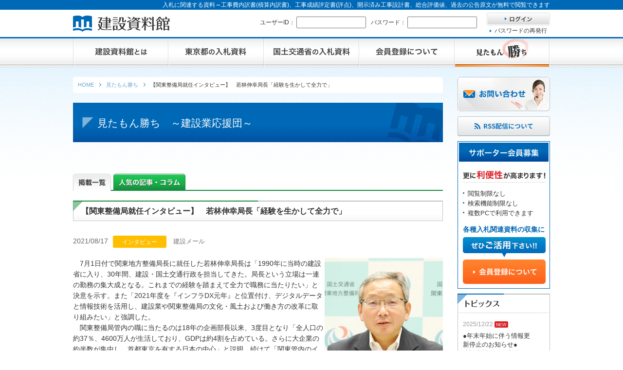

--- FILE ---
content_type: text/css
request_url: https://kd-file.jp/css/all.css
body_size: 759
content:
@charset "utf-8";
/* Copyright 2015 FSFIELD All Rights Reserved. */

/* ------------------------------------------------------------

初期化

------------------------------------------------------------ */

*{
	margin:0px;
	padding:0px;
	font-size:100%;
	font-family:"メイリオ", Meiryo, "Hiragino Kaku Gothic Pro", "ヒラギノ角ゴ Pro W3", "ＭＳ Ｐゴシック", sans-serif;
}


ul li{list-style:none;}
a{text-decoration:none;}
a:focus{outline:none;}
table{border-collapse:collapse;}

p{margin-bottom:1.5em;}

h1 span,h2 span,h3 span,h4 span,h5 span,h6 span{visibility:hidden;}

img{
	vertical-align:top;
	border:none;
}


/* ------------------------------------------------------------

FSFIELD共通

------------------------------------------------------------ */

/* clear
---------------------------------------------- */

.clear{clear:both;}
.clearfix:after {
	content: "."; 
	display: block; 
	height: 0; 
	clear: both; 
	visibility: hidden;
	font-size: 0.1em;
}
.clearfix {height:100%;}

.overflow_clear{
	overflow:hidden;
	height:100%;
}


/* text-align
---------------------------------------------- */

.align_right{text-align:right !important;}
.align_left{text-align:left !important;}
.align_center{text-align:center !important;}
.center{margin:0 auto;}
.left{float:left;}
.right{float:right;}


/* font
---------------------------------------------- */
.normal{font-weight:normal;}
.bold{font-weight:bold !important;}


/* vertical-align
---------------------------------------------- */

.valign_top{vertical-align:top !important;}
.valign_middle{vertical-align:middle !important;}
.valign_btm{vertical-align:bottom !important;}


/* visibility
---------------------------------------------- */

.hidden{visibility:hidden;}
.visible{visibility:visible !important;}


/* none
---------------------------------------------- */

.none{display:none;}


/* margin
---------------------------------------------- */

.mb_1em{margin-bottom:1em !important;}
.mb_2em{margin-bottom:2em !important;}

.mt_none{margin-top:0px !important;}
.mt_05{margin-top:5px !important;}
.mt_10{margin-top:10px !important;}
.mt_15{margin-top:15px !important;}
.mt_20{margin-top:20px !important;}
.mt_25{margin-top:25px !important;}
.mt_30{margin-top:30px !important;}
.mt_35{margin-top:35px !important;}
.mt_40{margin-top:40px !important;}
.mt_45{margin-top:45px !important;}
.mt_50{margin-top:50px !important;}

.mr_none{margin-right:0px !important;}
.mr_05{margin-right:5px !important;}
.mr_10{margin-right:10px !important;}
.mr_15{margin-right:15px !important;}
.mr_20{margin-right:20px !important;}
.mr_25{margin-right:25px !important;}
.mr_30{margin-right:30px !important;}
.mr_35{margin-right:35px !important;}
.mr_40{margin-right:40px !important;}
.mr_45{margin-right:45px !important;}
.mr_50{margin-right:50px !important;}

.mb_none{margin-bottom:0px !important;}
.mb_05{margin-bottom:5px !important;}
.mb_10{margin-bottom:10px !important;}
.mb_15{margin-bottom:15px !important;}
.mb_20{margin-bottom:20px !important;}
.mb_25{margin-bottom:25px !important;}
.mb_30{margin-bottom:30px !important;}
.mb_35{margin-bottom:35px !important;}
.mb_40{margin-bottom:40px !important;}
.mb_45{margin-bottom:45px !important;}
.mb_50{margin-bottom:50px !important;}
.mb_55{margin-bottom:55px !important;}
.mb_60{margin-bottom:60px !important;}
.mb_65{margin-bottom:65px !important;}
.mb_70{margin-bottom:70px !important;}
.mb_75{margin-bottom:75px !important;}
.mb_80{margin-bottom:80px !important;}
.mb_85{margin-bottom:85px !important;}
.mb_90{margin-bottom:90px !important;}
.mb_95{margin-bottom:95px !important;}
.mb_100{margin-bottom:100px !important;}


.ml_none{margin-left:0px !important;}
.ml_05{margin-left:5px !important;}
.ml_10{margin-left:10px !important;}
.ml_15{margin-left:15px !important;}
.ml_20{margin-left:20px !important;}
.ml_25{margin-left:25px !important;}
.ml_30{margin-left:30px !important;}
.ml_35{margin-left:35px !important;}
.ml_40{margin-left:40px !important;}
.ml_45{margin-left:45px !important;}
.ml_50{margin-left:50px !important;}

